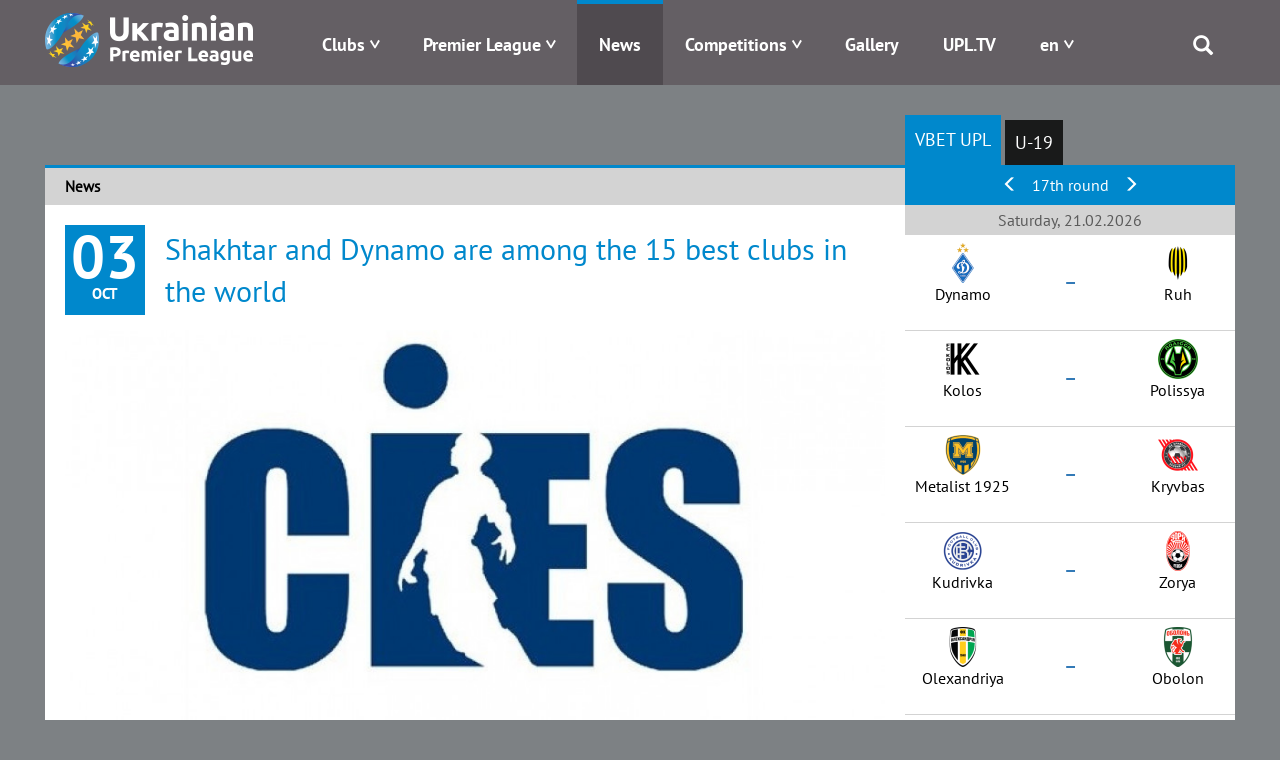

--- FILE ---
content_type: text/html; charset=UTF-8
request_url: https://upl.ua/en/news/view/6462
body_size: 9406
content:

<!DOCTYPE html>
<html lang="en">
<head>
    <meta charset="UTF-8">
    <meta name="viewport" content="width=device-width, initial-scale=1">
        <meta property="description" content="By the number and quality of passes">
            <meta property="og:title" content="Shakhtar and Dynamo are among the 15 best clubs in the world">
            <meta property="og:image" content="https://upl.ua/uploads/2210/AUnnUxbv8vU4DaG72sQMKIjPLdQE3kgQ.jpg">
            <meta property="og:description" content="By the number and quality of passes">
        <link rel="alternate" type="application/rss+xml" title="RSS" href="https://upl.ua/ua/rss">
    <link href="/images/favicon.png" rel="icon" type="image/png">
    <meta name="csrf-param" content="_csrf">
<meta name="csrf-token" content="3ONjGHiNB-oU5ykWMTFXDmjRgjrcDAQEJ0ThS3iXHsuQhjB0Mf4_0mKdfldfUy45OLXqU-U1cF1MKqscPsZkgA==">
    <title>Shakhtar and Dynamo are among the 15 best clubs in the world</title>
    <link href="/assets/eafc822/css/bootstrap.css" rel="stylesheet">
<link href="/assets/bd58ec84/nprogress.css" rel="stylesheet">
<link href="/css/site47.css" rel="stylesheet">    <!-- Google tag (gtag.js) -->
    <script async src="https://www.googletagmanager.com/gtag/js?id=G-8VFJHTP7X4"></script>
    <script>
        window.dataLayer = window.dataLayer || [];
        function gtag(){dataLayer.push(arguments);}
        gtag('js', new Date());

        gtag('config', 'G-8VFJHTP7X4');
    </script>
</head>
<body>

 <div class="main_blink" rel="nofollow" target="_blank"></div>

    <div class="header">
        
<div class="container">
    <div class="logo pull-left">
        <a href="/"><img src="/images/logo-horizontal-en.png" alt="Premier League" /></a>
    </div>
    <div class="menu pull-right">
        <div class="main-menu">
            <div class="open-menu"><span class="glyphicon glyphicon-menu"></span></div>
            <ul>
                <li class="item-menu clubs-menu has-sub">

                    <a>Clubs</a>
                    <ul class="sub-menu clubs-menu">
                                                    <li class="item-team"><a href="/en/clubs/view/1811"><div class="logo-img"><img class="logo-team" src="/glide/uploads/2107/8vALRF-nW80WW9IpEQ-orW6uTxShQVzM.png?w=40&amp;h=40&amp;fit=contain&amp;s=d872c98d4287289ea7e78ed777031501" alt="Veres"></div><div class="name-team">Veres</div></a> </li>
                                                    <li class="item-team"><a href="/en/clubs/view/7"><div class="logo-img"><img class="logo-team" src="/glide/uploads/2507/M2UkQxtEVWCT7XYedPmC7Gay7EJo7dG5.png?w=40&amp;h=40&amp;fit=contain&amp;s=ca2864a973760b2f6d176529c362f616" alt="Dynamo"></div><div class="name-team">Dynamo</div></a> </li>
                                                    <li class="item-team"><a href="/en/clubs/view/1821"><div class="logo-img"><img class="logo-team" src="/glide/uploads/2507/eKUMtne7woyuc_U_fYw1qVltNLApToLJ.png?w=40&amp;h=40&amp;fit=contain&amp;s=4782e523bf3b45b8da40ef093adc9823" alt="Epicentr"></div><div class="name-team">Epicentr</div></a> </li>
                                                    <li class="item-team"><a href="/en/clubs/view/11"><div class="logo-img"><img class="logo-team" src="/glide/uploads/2302/33o6ntOLp_iVUKYHr2DigOuTjeXp34iH.png?w=40&amp;h=40&amp;fit=contain&amp;s=9b3e84a7fa8d96959c0a8928005724c0" alt="Zorya"></div><div class="name-team">Zorya</div></a> </li>
                                                    <li class="item-team"><a href="/en/clubs/view/1864"><div class="logo-img"><img class="logo-team" src="/glide/uploads/2306/mpbOyupJlai6xwtN3kYTCNLwWs9-D1aV.png?w=40&amp;h=40&amp;fit=contain&amp;s=b74d9c8e08e08030c6139ccd4a270f24" alt="Karpaty"></div><div class="name-team">Karpaty</div></a> </li>
                                                    <li class="item-team"><a href="/en/clubs/view/1806"><div class="logo-img"><img class="logo-team" src="/glide/uploads/2008/SLc6LVbnLbZpYNdoXsLpaN0HzTFJ615L.png?w=40&amp;h=40&amp;fit=contain&amp;s=18775a71e968a13debe1c3c561473d90" alt="Kolos"></div><div class="name-team">Kolos</div></a> </li>
                                                    <li class="item-team"><a href="/en/clubs/view/1478"><div class="logo-img"><img class="logo-team" src="/glide/uploads/2207/6mgkU1zsv7XhBZVByQiuThlgR_N9robF.png?w=40&amp;h=40&amp;fit=contain&amp;s=9a113e0bf96d5f97237d2f8705cc5b7c" alt="Kryvbas"></div><div class="name-team">Kryvbas</div></a> </li>
                                                    <li class="item-team"><a href="/en/clubs/view/1854"><div class="logo-img"><img class="logo-team" src="/glide/uploads/2408/5-MgyAUluq3Td6cz8tto9XKAJd1VoauR.png?w=40&amp;h=40&amp;fit=contain&amp;s=e46698e2b7a08710f40a1d8a88adcf64" alt="Kudrivka"></div><div class="name-team">Kudrivka</div></a> </li>
                                                    <li class="item-team"><a href="/en/clubs/view/1813"><div class="logo-img"><img class="logo-team" src="/glide/uploads/2306/nRhjQV77UW6NOGfGDv97PKgjn-Y-idb_.png?w=40&amp;h=40&amp;fit=contain&amp;s=9fad9cfc1c45881659fd7a385adc1789" alt="LNZ"></div><div class="name-team">LNZ</div></a> </li>
                                                    <li class="item-team"><a href="/en/clubs/view/1810"><div class="logo-img"><img class="logo-team" src="/glide/uploads/2107/xu9RvRERbg7jg7wPNXLeIH4AenJcFUhC.png?w=40&amp;h=40&amp;fit=contain&amp;s=d67fdeb96f3875797dc69c5de23f87ed" alt="Metalist 1925"></div><div class="name-team">Metalist 1925</div></a> </li>
                                                    <li class="item-team"><a href="/en/clubs/view/1565"><div class="logo-img"><img class="logo-team" src="/glide/uploads/2307/jp9YtQumoBmnBr-CyS9qG84Z2T0uJDBM.png?w=40&amp;h=40&amp;fit=contain&amp;s=d2f73805c8d91ce42b091d5d7f796657" alt="Obolon"></div><div class="name-team">Obolon</div></a> </li>
                                                    <li class="item-team"><a href="/en/clubs/view/19"><div class="logo-img"><img class="logo-team" src="/glide/uploads/1611/-O3qIDnmY2y78cevXXjO1DazjQACCduO.png?w=40&amp;h=40&amp;fit=contain&amp;s=f9a5041e22f2d5a1fca07de01d7b2660" alt="Olexandriya"></div><div class="name-team">Olexandriya</div></a> </li>
                                                    <li class="item-team"><a href="/en/clubs/view/1814"><div class="logo-img"><img class="logo-team" src="/glide/uploads/2407/JHwLLcfZdR8tIV1IreDQR9ZFbHgkkLqk.png?w=40&amp;h=40&amp;fit=contain&amp;s=e0157ffe5219748faa36c819725f22dd" alt="Polissya"></div><div class="name-team">Polissya</div></a> </li>
                                                    <li class="item-team"><a href="/en/clubs/view/1815"><div class="logo-img"><img class="logo-team" src="/glide/uploads/2507/YReqdR-TJWgK5PVezaD3olx4oH1SWpAv.png?w=40&amp;h=40&amp;fit=contain&amp;s=0d74efa684e5c1aea3858c7a4ab6f1f9" alt="Poltava"></div><div class="name-team">Poltava</div></a> </li>
                                                    <li class="item-team"><a href="/en/clubs/view/1809"><div class="logo-img"><img class="logo-team" src="/glide/uploads/2008/UEc3sWv1sOCbq5wfcQq7q3vyTTe9nDO4.png?w=40&amp;h=40&amp;fit=contain&amp;s=3182aabd8900a9912717fa052daa6206" alt="Ruh"></div><div class="name-team">Ruh</div></a> </li>
                                                    <li class="item-team"><a href="/en/clubs/view/28"><div class="logo-img"><img class="logo-team" src="/glide/uploads/1611/fMDO1b8zb6sMeeGDfV1bAKdJ2aQOgU1C.png?w=40&amp;h=40&amp;fit=contain&amp;s=aaa0644084e6fde89f37e3e7009994f1" alt="Shakhtar"></div><div class="name-team">Shakhtar</div></a> </li>
                                            </ul>
                </li>
                <li class="item-menu has-sub">
                    <a href="#" style="white-space: nowrap;">Premier League</a>
                    <ul class="sub-menu sub-around">
                        <li><a href="/en/pages/about">About</a></li>
                        <li><a href="/en/pages/logo">Logo</a></li>
<!--                        <li>--><!--</li>-->
<!--                        <li>--><!--</li>-->
                        <!--<li></li>-->
                        <!--<li></li>-->
                        <li><a href="/en/pages/docs">Documents</a></li>
                                                <!--<li></li>-->
                        <li><a href="/en/pages/contacts">Contacts</a></li>
                    </ul>
                </li>
<!--                -->                <li class="item-menu  active">
                   <a href="/en/news/index">News</a>                </li>
<!--                -->                <li class="item-menu has-sub">
                    <a href="#">Competitions</a>
                    <ul class="sub-menu">
                                                    <li><a href="/en/tournaments/championship/428">VBET Ukrainian Premier League</a></li>
                                                                            <li><a href="/en/tournaments/championship/429">U-19 National League</a></li>
                                                                        <!--                        <li>--><!--</li>-->
                        <!--<li></li>
                        <li></li>-->
                        <li><a href="/en/tournaments/games">Fixtures</a></li>
                        <li><a href="/en/people/suspensions">Suspensions</a></li>
<!--                        <li>--><!--</li>-->
                    </ul>
                </li>
<!--                <li class="item-menu-->
<!--                --><!--                ">-->
<!--                    --><!--                    --><!--                </li>-->
<!--                <li class="item-menu--><!--">-->
<!--                    --><!--                </li>-->
                <li class="item-menu">
                    <a href="/en/photo-galleries">Gallery</a>                </li>
                <li class="item-menu">
                    <a href="/en/upltv">UPL.TV</a>                </li>
                <li class="item-menu has-sub">
                    
<!--<div class="btn-group --><!--">-->
<!--    <a class="dropdown-toggle" data-toggle="dropdown" href="#">-->
    <a href="#">
        <span class="uppercase">en</span>
<!--        <span class="caret"></span>-->
    </a>
<!--    <ul class="dropdown-menu">-->
    <ul class="sub-menu sub-around">
<!--        <li class="item-lang">-->
        <li>
            <a href="/en/news/view/6462?id=6462">English</a>        </li>
<!--        <li class="item-lang">-->
        <li>
            <a href="/ua/news/view/6462?id=6462">Українська</a>                        </li>
    </ul>
<!--</div>-->                </li>
                <li class="search">
                    <span class="glyphicon glyphicon-search"></span>
                    <div class="search-block">
                        <form id="search-form" action="/search" method="get" role="form">
                            <div class="input-group">
                                <div class="form-group field-searchform-query required has-success">
                                    <input type="text" id="searchform-query" class="form-control" name="query" placeholder="Пошук...">
                                </div>
                                <span class="input-group-btn"> <button type="submit" class="btn btn-default"><span class="glyphicon glyphicon-search"></span></button> </span>
                            </div>
                        </form>
                    </div>
                </li>
            </ul>
        </div>
    </div>
</div>
    </div>

    <div class="page">
                
        <div class="news news-view">            
<div class="container has-sidebar">
    <div class="main-content">
        
<div class="head-content">
    <div class="left-part title">
        News    </div>
</div>
<div class="body-content">
    <div class="title-news">
        <div class="date-block"><span class="day">03</span>OCT</div>
        <div class="name-news">Shakhtar and Dynamo are among the 15 best clubs in the world</div>
    </div>
    <div class="top-image-news">
        <div class="image">
            <img src="/glide/uploads/2210/AUnnUxbv8vU4DaG72sQMKIjPLdQE3kgQ.jpg?w=900&amp;h=540&amp;fit=contain&amp;s=e3f6313d452bfa3854f91d0e03d48db9" alt="">        </div>
        <div class="social-block">
            <div class="share-tag">
                <!--<div class="share">0</div>-->
                <div class="tags">
                    <a href="/en/news/index?tag=273">CIES Football Observatory​</a><a href="/en/news/index?tag=601">VBET Ліга</a>                </div>
            </div>
            <div class="social-share">
<!--                <iframe src="https://www.facebook.com/plugins/like.php?href=--><!--&width=205&layout=button_count&action=like&size=small&show_faces=true&share=true&height=46&appId=611685325672492" width="205" height="46" style="border:none;overflow:hidden" scrolling="no" frameborder="0" allowTransparency="true"></iframe>-->
<!--                <a href="#" class="social-ico fb"></a>-->
<!--                <a href="#" class="social-ico vk"></a>-->
<!--                <a href="#" class="social-ico tw"></a>-->

                <a href="#" class="social-ico fb" target="_blank" onclick="this.href='http://www.facebook.com/share.php?u='+window.location.href+window.location.hash"> </a>
<!--                <a href="#" class="social-ico vk" target="_blank"  onclick="this.href='https://vk.com/share.php?url='+window.location.href+window.location.hash+'&title=Shakhtar and Dynamo are among the 15 best clubs in the world'"> </a>-->
                <a href="#" class="social-ico tw" target="_blank" onclick="this.href='http://twitter.com/timeline/home?status='+'Shakhtar and Dynamo are among the 15 best clubs in the world'+'%20'+window.location.href+window.location.hash"> </a>

            </div>
        </div>
    </div>
    <div class="text-news">
        
        <p><em>By the number and quality of passes</em></p>
<p>This is according to a new analysis by the International Center for Sports Studies (CIES).</p>
<p>Swiss experts analyzed the world's leading Leagues in the context of how teams pass, in what quantity and with what quality.</p>
<p>Two Ukrainian clubs - "Shakhtar" and "Dynamo" - entered the list of 15 leading clubs in the world.</p>
<p><a href="https://www.football-observatory.com/IMG/sites/b5wp/2022/wp391/en/">https://www.football-observatory.com/IMG/sites/b5wp/2022/wp391/en/</a></p>
<p>&nbsp;</p>
                                </div>
</div>





<div class="footer-content">
    <div class="last-news-inview">
        <div class="title">Recent news</div>
        <div class="list-last-news">
                            <div class="item item-news" data-href="/en/news/view/9587">
                    <div class="news-image"><img src="/glide/uploads/2502/KntviKYJgglMBiWx85nZtc2YDQ-hbkwA.jpg?w=300&amp;h=180&amp;fit=contain&amp;s=4198600e3ffb0afdcdfffd943b343653" alt=""></div>
                    <div class="date"><span class="day">11</span>/08</div>
                    <div class="tag-line">
                        <span class="glyphicon glyphicon-tag"></span>
                        <span class="title-tag"></span>
                        <span class="count-tag pull-right">0</span>
                    </div>
                    <div class="news-title"><a href="/en/news/view/9587" data-pjax="0">Where to watch UPL.TV: full list of broadcasters</a></div>
                    <div class="preview-text"><p><em>Ukrainian Premier League introduces UPL.TV&nbsp;international broadcasters</em></p></div>
                </div>
                            <div class="item item-news" data-href="/en/news/view/10866">
                    <div class="news-image"><img src="/glide/uploads/2512/zSngmrIpo2y6kPC1osoS75nxIQ1HxZFo.jpeg?w=300&amp;h=180&amp;fit=contain&amp;s=497b9e0c9ef26be44dde4718288f6cbc" alt=""></div>
                    <div class="date"><span class="day">28</span>/05</div>
                    <div class="tag-line">
                        <span class="glyphicon glyphicon-tag"></span>
                        <span class="title-tag"></span>
                        <span class="count-tag pull-right">0</span>
                    </div>
                    <div class="news-title"><a href="/en/news/view/10866" data-pjax="0">Fifth in history, fourth for Dynamo: Kyiv club completes UPL season unbeaten</a></div>
                    <div class="preview-text"><p><em>In the 2024/25 Ukrainian Premier League season Dynamo Kyiv went through all 30 matches without a single defeat</em></p></div>
                </div>
                            <div class="item item-news" data-href="/en/news/view/10865">
                    <div class="news-image"><img src="/glide/uploads/2512/l5-_3Ec5bbnMddE39c7XPQXDhkD291HA.jpg?w=300&amp;h=180&amp;fit=contain&amp;s=56918b311da12c6c755b3795e051b89a" alt=""></div>
                    <div class="date"><span class="day">27</span>/05</div>
                    <div class="tag-line">
                        <span class="glyphicon glyphicon-tag"></span>
                        <span class="title-tag"></span>
                        <span class="count-tag pull-right">0</span>
                    </div>
                    <div class="news-title"><a href="/en/news/view/10865" data-pjax="0">UPL President, Sporting Director and UAF Vice President award Karpaty U-19 with Bronze medals</a></div>
                    <div class="preview-text"><p><em>The youth team of the Lviv club earned bronze medals in their debut season in the U-19 Championship</em></p></div>
                </div>
                    </div>

    </div>
</div>    </div>
    <div class="right-sidebar">
        <div class="sidebar-block sidebar-block-schedule tablet-part">

    <ul id="sidebar-schedule-tabs" class="nav nav-pills"><li class="active"><a href="#sidebar-schedule-tabs-tab0" data-id="428" data-toggle="tab">VBET UPL</a></li>
<li><a href="#sidebar-schedule-tabs-tab1" data-id="429" data-toggle="tab">U-19</a></li></ul>
<div class="tab-content"><div id="sidebar-schedule-tabs-tab0" class="tab-pane active"></div>
<div id="sidebar-schedule-tabs-tab1" class="tab-pane"></div></div>    <div id="sidebar-schedule" data-pjax-container="" data-pjax-push-state data-pjax-timeout="5000">
    
        <div class="content-part">
                        <div id="sidebar-section-slider" class="header-table align-center">
                                    <a href="#left" data-section="2601" data-id="428"><span class="glyphicon glyphicon-menu-left"></span></a>                                17th round                                    <a href="#right" data-section="2603" data-id="428"><span class="glyphicon glyphicon-menu-right"></span></a>                            </div>
            

            <div class="section">
                                    <div class="section-title align-center">Saturday, 21.02.2026</div>                    <div class="section-item">
                        <div class="left-block">
                            <!--                        <span class="team-name align-right">--><!--</span>-->
                            <!--                        <span class="team-logo align-right">--><!--</span>-->
                            <div class="team-logo align-center"><img src="/glide/uploads/2507/M2UkQxtEVWCT7XYedPmC7Gay7EJo7dG5.png?w=40&amp;h=40&amp;fit=contain&amp;s=ca2864a973760b2f6d176529c362f616" alt="Dynamo"></div>
                            <div class="team-name align-center">Dynamo</div>
                        </div>
                        <div class="resualt align-center">
                            <div class="timeresult">
                                <div class="chrono"></div>
                                <div><a id="m14909" href="/en/report/view/14909" data-pjax="0"><span>&ndash;</span></a></div>
                            </div>

                        </div>
                        <div class="right-block">
                            <div class="team-logo align-center"><img src="/glide/uploads/2008/EiWees-TX5OtIK5GztZxcyiARQig3g0R.png?w=40&amp;h=40&amp;fit=contain&amp;s=a3d658d8902678ca26033c312bdf482c" alt="Ruh"></div>
                            <div class="team-name align-center">Ruh</div>
                        </div>
                                                <div style="width: 100%; text-align: center">
                            <div class="tv-channel">
                                                            </div>
                        </div>
<!--                        --><!--                        <a href="https://www.favoritua.com/ia/refer.php?type_r=ia&b_tag=a_2184b_1902c_uplAffiliateId=141&link=https://www.favoritua.com/ru/sports/category/soccer/917/" target="_blank" rel="nofollow">-->
<!--                        <div class="betting">-->
<!--                            <div class="left">-->
<!--                                <div class="img">--><!--</div>-->
<!--                                <div class="coefblock">-->
<!--                                    <div class="larrow"></div>-->
<!--                                    <div class="coef">--><!--</div>-->
<!--                                    <div class="rarrow"></div>-->
<!--                                </div>-->
<!--                            </div>-->
<!--                            <div class="mid">-->
<!--                                <div class="img">--><!--</div>-->
<!--                                <div class="coefblock">-->
<!--                                    <div class="larrow"></div>-->
<!--                                    <div class="coef">--><!--</div>-->
<!--                                    <div class="rarrow"></div>-->
<!--                                </div>-->
<!--                            </div>-->
<!--                            <div class="right">-->
<!--                                <div class="img">--><!--</div>-->
<!--                                <div class="coefblock">-->
<!--                                    <div class="larrow"></div>-->
<!--                                    <div class="coef">--><!--</div>-->
<!--                                    <div class="rarrow"></div>-->
<!--                                </div>-->
<!--                            </div>-->
<!--                        </div>-->
<!--                        </a>-->
<!--                        -->                    </div>
                                                                           <div class="section-item">
                        <div class="left-block">
                            <!--                        <span class="team-name align-right">--><!--</span>-->
                            <!--                        <span class="team-logo align-right">--><!--</span>-->
                            <div class="team-logo align-center"><img src="/glide/uploads/2008/PYYClJ2ba6Rwe4YAQ3d767GNeZBj1fHu.png?w=40&amp;h=40&amp;fit=contain&amp;s=31815bd69c3cf4246a409f857a0805d1" alt="Kolos"></div>
                            <div class="team-name align-center">Kolos</div>
                        </div>
                        <div class="resualt align-center">
                            <div class="timeresult">
                                <div class="chrono"></div>
                                <div><a id="m14910" href="/en/report/view/14910" data-pjax="0"><span>&ndash;</span></a></div>
                            </div>

                        </div>
                        <div class="right-block">
                            <div class="team-logo align-center"><img src="/glide/uploads/2407/JHwLLcfZdR8tIV1IreDQR9ZFbHgkkLqk.png?w=40&amp;h=40&amp;fit=contain&amp;s=e0157ffe5219748faa36c819725f22dd" alt="Polissya"></div>
                            <div class="team-name align-center">Polissya</div>
                        </div>
                                                <div style="width: 100%; text-align: center">
                            <div class="tv-channel">
                                                            </div>
                        </div>
<!--                        --><!--                        <a href="https://www.favoritua.com/ia/refer.php?type_r=ia&b_tag=a_2184b_1902c_uplAffiliateId=141&link=https://www.favoritua.com/ru/sports/category/soccer/917/" target="_blank" rel="nofollow">-->
<!--                        <div class="betting">-->
<!--                            <div class="left">-->
<!--                                <div class="img">--><!--</div>-->
<!--                                <div class="coefblock">-->
<!--                                    <div class="larrow"></div>-->
<!--                                    <div class="coef">--><!--</div>-->
<!--                                    <div class="rarrow"></div>-->
<!--                                </div>-->
<!--                            </div>-->
<!--                            <div class="mid">-->
<!--                                <div class="img">--><!--</div>-->
<!--                                <div class="coefblock">-->
<!--                                    <div class="larrow"></div>-->
<!--                                    <div class="coef">--><!--</div>-->
<!--                                    <div class="rarrow"></div>-->
<!--                                </div>-->
<!--                            </div>-->
<!--                            <div class="right">-->
<!--                                <div class="img">--><!--</div>-->
<!--                                <div class="coefblock">-->
<!--                                    <div class="larrow"></div>-->
<!--                                    <div class="coef">--><!--</div>-->
<!--                                    <div class="rarrow"></div>-->
<!--                                </div>-->
<!--                            </div>-->
<!--                        </div>-->
<!--                        </a>-->
<!--                        -->                    </div>
                                                                           <div class="section-item">
                        <div class="left-block">
                            <!--                        <span class="team-name align-right">--><!--</span>-->
                            <!--                        <span class="team-logo align-right">--><!--</span>-->
                            <div class="team-logo align-center"><img src="/glide/uploads/2107/es9g7JeddAffBvxCCZoBDubY-aZrhLTn.png?w=40&amp;h=40&amp;fit=contain&amp;s=3104d0656625206427e45c2c4fac55d3" alt="Metalist 1925"></div>
                            <div class="team-name align-center">Metalist 1925</div>
                        </div>
                        <div class="resualt align-center">
                            <div class="timeresult">
                                <div class="chrono"></div>
                                <div><a id="m14911" href="/en/report/view/14911" data-pjax="0"><span>&ndash;</span></a></div>
                            </div>

                        </div>
                        <div class="right-block">
                            <div class="team-logo align-center"><img src="/glide/uploads/2207/6mgkU1zsv7XhBZVByQiuThlgR_N9robF.png?w=40&amp;h=40&amp;fit=contain&amp;s=9a113e0bf96d5f97237d2f8705cc5b7c" alt="Kryvbas"></div>
                            <div class="team-name align-center">Kryvbas</div>
                        </div>
                                                <div style="width: 100%; text-align: center">
                            <div class="tv-channel">
                                                            </div>
                        </div>
<!--                        --><!--                        <a href="https://www.favoritua.com/ia/refer.php?type_r=ia&b_tag=a_2184b_1902c_uplAffiliateId=141&link=https://www.favoritua.com/ru/sports/category/soccer/917/" target="_blank" rel="nofollow">-->
<!--                        <div class="betting">-->
<!--                            <div class="left">-->
<!--                                <div class="img">--><!--</div>-->
<!--                                <div class="coefblock">-->
<!--                                    <div class="larrow"></div>-->
<!--                                    <div class="coef">--><!--</div>-->
<!--                                    <div class="rarrow"></div>-->
<!--                                </div>-->
<!--                            </div>-->
<!--                            <div class="mid">-->
<!--                                <div class="img">--><!--</div>-->
<!--                                <div class="coefblock">-->
<!--                                    <div class="larrow"></div>-->
<!--                                    <div class="coef">--><!--</div>-->
<!--                                    <div class="rarrow"></div>-->
<!--                                </div>-->
<!--                            </div>-->
<!--                            <div class="right">-->
<!--                                <div class="img">--><!--</div>-->
<!--                                <div class="coefblock">-->
<!--                                    <div class="larrow"></div>-->
<!--                                    <div class="coef">--><!--</div>-->
<!--                                    <div class="rarrow"></div>-->
<!--                                </div>-->
<!--                            </div>-->
<!--                        </div>-->
<!--                        </a>-->
<!--                        -->                    </div>
                                                                           <div class="section-item">
                        <div class="left-block">
                            <!--                        <span class="team-name align-right">--><!--</span>-->
                            <!--                        <span class="team-logo align-right">--><!--</span>-->
                            <div class="team-logo align-center"><img src="/glide/uploads/2408/HO2IGCV6RDfofsmVnoUxVl6pJUQtw_Sa.png?w=40&amp;h=40&amp;fit=contain&amp;s=a01bc87f19c3875343bc591420774364" alt="Kudrivka"></div>
                            <div class="team-name align-center">Kudrivka</div>
                        </div>
                        <div class="resualt align-center">
                            <div class="timeresult">
                                <div class="chrono"></div>
                                <div><a id="m14912" href="/en/report/view/14912" data-pjax="0"><span>&ndash;</span></a></div>
                            </div>

                        </div>
                        <div class="right-block">
                            <div class="team-logo align-center"><img src="/glide/uploads/2302/33o6ntOLp_iVUKYHr2DigOuTjeXp34iH.png?w=40&amp;h=40&amp;fit=contain&amp;s=9b3e84a7fa8d96959c0a8928005724c0" alt="Zorya"></div>
                            <div class="team-name align-center">Zorya</div>
                        </div>
                                                <div style="width: 100%; text-align: center">
                            <div class="tv-channel">
                                                            </div>
                        </div>
<!--                        --><!--                        <a href="https://www.favoritua.com/ia/refer.php?type_r=ia&b_tag=a_2184b_1902c_uplAffiliateId=141&link=https://www.favoritua.com/ru/sports/category/soccer/917/" target="_blank" rel="nofollow">-->
<!--                        <div class="betting">-->
<!--                            <div class="left">-->
<!--                                <div class="img">--><!--</div>-->
<!--                                <div class="coefblock">-->
<!--                                    <div class="larrow"></div>-->
<!--                                    <div class="coef">--><!--</div>-->
<!--                                    <div class="rarrow"></div>-->
<!--                                </div>-->
<!--                            </div>-->
<!--                            <div class="mid">-->
<!--                                <div class="img">--><!--</div>-->
<!--                                <div class="coefblock">-->
<!--                                    <div class="larrow"></div>-->
<!--                                    <div class="coef">--><!--</div>-->
<!--                                    <div class="rarrow"></div>-->
<!--                                </div>-->
<!--                            </div>-->
<!--                            <div class="right">-->
<!--                                <div class="img">--><!--</div>-->
<!--                                <div class="coefblock">-->
<!--                                    <div class="larrow"></div>-->
<!--                                    <div class="coef">--><!--</div>-->
<!--                                    <div class="rarrow"></div>-->
<!--                                </div>-->
<!--                            </div>-->
<!--                        </div>-->
<!--                        </a>-->
<!--                        -->                    </div>
                                                                           <div class="section-item">
                        <div class="left-block">
                            <!--                        <span class="team-name align-right">--><!--</span>-->
                            <!--                        <span class="team-logo align-right">--><!--</span>-->
                            <div class="team-logo align-center"><img src="/glide/uploads/1611/-O3qIDnmY2y78cevXXjO1DazjQACCduO.png?w=40&amp;h=40&amp;fit=contain&amp;s=f9a5041e22f2d5a1fca07de01d7b2660" alt="Olexandriya"></div>
                            <div class="team-name align-center">Olexandriya</div>
                        </div>
                        <div class="resualt align-center">
                            <div class="timeresult">
                                <div class="chrono"></div>
                                <div><a id="m14913" href="/en/report/view/14913" data-pjax="0"><span>&ndash;</span></a></div>
                            </div>

                        </div>
                        <div class="right-block">
                            <div class="team-logo align-center"><img src="/glide/uploads/2307/jp9YtQumoBmnBr-CyS9qG84Z2T0uJDBM.png?w=40&amp;h=40&amp;fit=contain&amp;s=d2f73805c8d91ce42b091d5d7f796657" alt="Obolon"></div>
                            <div class="team-name align-center">Obolon</div>
                        </div>
                                                <div style="width: 100%; text-align: center">
                            <div class="tv-channel">
                                                            </div>
                        </div>
<!--                        --><!--                        <a href="https://www.favoritua.com/ia/refer.php?type_r=ia&b_tag=a_2184b_1902c_uplAffiliateId=141&link=https://www.favoritua.com/ru/sports/category/soccer/917/" target="_blank" rel="nofollow">-->
<!--                        <div class="betting">-->
<!--                            <div class="left">-->
<!--                                <div class="img">--><!--</div>-->
<!--                                <div class="coefblock">-->
<!--                                    <div class="larrow"></div>-->
<!--                                    <div class="coef">--><!--</div>-->
<!--                                    <div class="rarrow"></div>-->
<!--                                </div>-->
<!--                            </div>-->
<!--                            <div class="mid">-->
<!--                                <div class="img">--><!--</div>-->
<!--                                <div class="coefblock">-->
<!--                                    <div class="larrow"></div>-->
<!--                                    <div class="coef">--><!--</div>-->
<!--                                    <div class="rarrow"></div>-->
<!--                                </div>-->
<!--                            </div>-->
<!--                            <div class="right">-->
<!--                                <div class="img">--><!--</div>-->
<!--                                <div class="coefblock">-->
<!--                                    <div class="larrow"></div>-->
<!--                                    <div class="coef">--><!--</div>-->
<!--                                    <div class="rarrow"></div>-->
<!--                                </div>-->
<!--                            </div>-->
<!--                        </div>-->
<!--                        </a>-->
<!--                        -->                    </div>
                                                                           <div class="section-item">
                        <div class="left-block">
                            <!--                        <span class="team-name align-right">--><!--</span>-->
                            <!--                        <span class="team-logo align-right">--><!--</span>-->
                            <div class="team-logo align-center"><img src="/glide/uploads/2107/wS_GV4vHwv67iQkOyxYyJ38zs2OYsioL.png?w=40&amp;h=40&amp;fit=contain&amp;s=1654c698d27e1ed8f63da862650c5307" alt="Veres"></div>
                            <div class="team-name align-center">Veres</div>
                        </div>
                        <div class="resualt align-center">
                            <div class="timeresult">
                                <div class="chrono"></div>
                                <div><a id="m14914" href="/en/report/view/14914" data-pjax="0"><span>&ndash;</span></a></div>
                            </div>

                        </div>
                        <div class="right-block">
                            <div class="team-logo align-center"><img src="/glide/uploads/2507/YReqdR-TJWgK5PVezaD3olx4oH1SWpAv.png?w=40&amp;h=40&amp;fit=contain&amp;s=0d74efa684e5c1aea3858c7a4ab6f1f9" alt="Poltava"></div>
                            <div class="team-name align-center">Poltava</div>
                        </div>
                                                <div style="width: 100%; text-align: center">
                            <div class="tv-channel">
                                                            </div>
                        </div>
<!--                        --><!--                        <a href="https://www.favoritua.com/ia/refer.php?type_r=ia&b_tag=a_2184b_1902c_uplAffiliateId=141&link=https://www.favoritua.com/ru/sports/category/soccer/917/" target="_blank" rel="nofollow">-->
<!--                        <div class="betting">-->
<!--                            <div class="left">-->
<!--                                <div class="img">--><!--</div>-->
<!--                                <div class="coefblock">-->
<!--                                    <div class="larrow"></div>-->
<!--                                    <div class="coef">--><!--</div>-->
<!--                                    <div class="rarrow"></div>-->
<!--                                </div>-->
<!--                            </div>-->
<!--                            <div class="mid">-->
<!--                                <div class="img">--><!--</div>-->
<!--                                <div class="coefblock">-->
<!--                                    <div class="larrow"></div>-->
<!--                                    <div class="coef">--><!--</div>-->
<!--                                    <div class="rarrow"></div>-->
<!--                                </div>-->
<!--                            </div>-->
<!--                            <div class="right">-->
<!--                                <div class="img">--><!--</div>-->
<!--                                <div class="coefblock">-->
<!--                                    <div class="larrow"></div>-->
<!--                                    <div class="coef">--><!--</div>-->
<!--                                    <div class="rarrow"></div>-->
<!--                                </div>-->
<!--                            </div>-->
<!--                        </div>-->
<!--                        </a>-->
<!--                        -->                    </div>
                                                                           <div class="section-item">
                        <div class="left-block">
                            <!--                        <span class="team-name align-right">--><!--</span>-->
                            <!--                        <span class="team-logo align-right">--><!--</span>-->
                            <div class="team-logo align-center"><img src="/glide/uploads/1611/fMDO1b8zb6sMeeGDfV1bAKdJ2aQOgU1C.png?w=40&amp;h=40&amp;fit=contain&amp;s=aaa0644084e6fde89f37e3e7009994f1" alt="Shakhtar"></div>
                            <div class="team-name align-center">Shakhtar</div>
                        </div>
                        <div class="resualt align-center">
                            <div class="timeresult">
                                <div class="chrono"></div>
                                <div><a id="m14915" href="/en/report/view/14915" data-pjax="0"><span>&ndash;</span></a></div>
                            </div>

                        </div>
                        <div class="right-block">
                            <div class="team-logo align-center"><img src="/glide/uploads/2306/mpbOyupJlai6xwtN3kYTCNLwWs9-D1aV.png?w=40&amp;h=40&amp;fit=contain&amp;s=b74d9c8e08e08030c6139ccd4a270f24" alt="Karpaty"></div>
                            <div class="team-name align-center">Karpaty</div>
                        </div>
                                                <div style="width: 100%; text-align: center">
                            <div class="tv-channel">
                                                            </div>
                        </div>
<!--                        --><!--                        <a href="https://www.favoritua.com/ia/refer.php?type_r=ia&b_tag=a_2184b_1902c_uplAffiliateId=141&link=https://www.favoritua.com/ru/sports/category/soccer/917/" target="_blank" rel="nofollow">-->
<!--                        <div class="betting">-->
<!--                            <div class="left">-->
<!--                                <div class="img">--><!--</div>-->
<!--                                <div class="coefblock">-->
<!--                                    <div class="larrow"></div>-->
<!--                                    <div class="coef">--><!--</div>-->
<!--                                    <div class="rarrow"></div>-->
<!--                                </div>-->
<!--                            </div>-->
<!--                            <div class="mid">-->
<!--                                <div class="img">--><!--</div>-->
<!--                                <div class="coefblock">-->
<!--                                    <div class="larrow"></div>-->
<!--                                    <div class="coef">--><!--</div>-->
<!--                                    <div class="rarrow"></div>-->
<!--                                </div>-->
<!--                            </div>-->
<!--                            <div class="right">-->
<!--                                <div class="img">--><!--</div>-->
<!--                                <div class="coefblock">-->
<!--                                    <div class="larrow"></div>-->
<!--                                    <div class="coef">--><!--</div>-->
<!--                                    <div class="rarrow"></div>-->
<!--                                </div>-->
<!--                            </div>-->
<!--                        </div>-->
<!--                        </a>-->
<!--                        -->                    </div>
                                                                           <div class="section-item">
                        <div class="left-block">
                            <!--                        <span class="team-name align-right">--><!--</span>-->
                            <!--                        <span class="team-logo align-right">--><!--</span>-->
                            <div class="team-logo align-center"><img src="/glide/uploads/2507/eKUMtne7woyuc_U_fYw1qVltNLApToLJ.png?w=40&amp;h=40&amp;fit=contain&amp;s=4782e523bf3b45b8da40ef093adc9823" alt="Epicentr"></div>
                            <div class="team-name align-center">Epicentr</div>
                        </div>
                        <div class="resualt align-center">
                            <div class="timeresult">
                                <div class="chrono"></div>
                                <div><a id="m14916" href="/en/report/view/14916" data-pjax="0"><span>&ndash;</span></a></div>
                            </div>

                        </div>
                        <div class="right-block">
                            <div class="team-logo align-center"><img src="/glide/uploads/2306/nRhjQV77UW6NOGfGDv97PKgjn-Y-idb_.png?w=40&amp;h=40&amp;fit=contain&amp;s=9fad9cfc1c45881659fd7a385adc1789" alt="LNZ"></div>
                            <div class="team-name align-center">LNZ</div>
                        </div>
                                                <div style="width: 100%; text-align: center">
                            <div class="tv-channel">
                                                            </div>
                        </div>
<!--                        --><!--                        <a href="https://www.favoritua.com/ia/refer.php?type_r=ia&b_tag=a_2184b_1902c_uplAffiliateId=141&link=https://www.favoritua.com/ru/sports/category/soccer/917/" target="_blank" rel="nofollow">-->
<!--                        <div class="betting">-->
<!--                            <div class="left">-->
<!--                                <div class="img">--><!--</div>-->
<!--                                <div class="coefblock">-->
<!--                                    <div class="larrow"></div>-->
<!--                                    <div class="coef">--><!--</div>-->
<!--                                    <div class="rarrow"></div>-->
<!--                                </div>-->
<!--                            </div>-->
<!--                            <div class="mid">-->
<!--                                <div class="img">--><!--</div>-->
<!--                                <div class="coefblock">-->
<!--                                    <div class="larrow"></div>-->
<!--                                    <div class="coef">--><!--</div>-->
<!--                                    <div class="rarrow"></div>-->
<!--                                </div>-->
<!--                            </div>-->
<!--                            <div class="right">-->
<!--                                <div class="img">--><!--</div>-->
<!--                                <div class="coefblock">-->
<!--                                    <div class="larrow"></div>-->
<!--                                    <div class="coef">--><!--</div>-->
<!--                                    <div class="rarrow"></div>-->
<!--                                </div>-->
<!--                            </div>-->
<!--                        </div>-->
<!--                        </a>-->
<!--                        -->                    </div>
                                                   
                            </div>
        </div>
        <!--<div class="href-online align-center">
        Online
    </div>-->
</div>

</div>        
        



<div class="sidebar-block sidebar-block-tournaments tablet-part rating">
    <div id="sidebar-tourtable" data-pjax-container="" data-pjax-timeout="50000">    <ul id="sidebar-tournaments-tabs" class="nav nav-pills"><li class="active"><a href="#sidebar-tournaments-tabs-tab0" data-toggle="tab">VBET UPL</a></li>
<li><a href="#sidebar-tournaments-tabs-tab1" data-toggle="tab">U-19</a></li></ul>
<div class="tab-content"><div id="sidebar-tournaments-tabs-tab0" class="tab-pane active"><table class="rating-table"><thead><tr><th>#</th><th>Team</th><th>M</th><th>P</th></tr></thead><tbody><tr><td>1</td>
<td><div class='flex-team'><span class='logo'><img src="/glide/uploads/2306/nRhjQV77UW6NOGfGDv97PKgjn-Y-idb_.png?w=40&amp;h=40&amp;fit=contain&amp;s=9fad9cfc1c45881659fd7a385adc1789" alt="/uploads/2306/nRhjQV77UW6NOGfGDv97PKgjn-Y-idb_.png"></span>LNZ</div></td>
<td>16</td>
<td>35</td></tr>
<tr><td>2</td>
<td><div class='flex-team'><span class='logo'><img src="/glide/uploads/1611/fMDO1b8zb6sMeeGDfV1bAKdJ2aQOgU1C.png?w=40&amp;h=40&amp;fit=contain&amp;s=aaa0644084e6fde89f37e3e7009994f1" alt="/uploads/1611/fMDO1b8zb6sMeeGDfV1bAKdJ2aQOgU1C.png"></span>Shakhtar</div></td>
<td>16</td>
<td>35</td></tr>
<tr><td>3</td>
<td><div class='flex-team'><span class='logo'><img src="/glide/uploads/2407/JHwLLcfZdR8tIV1IreDQR9ZFbHgkkLqk.png?w=40&amp;h=40&amp;fit=contain&amp;s=e0157ffe5219748faa36c819725f22dd" alt="/uploads/2407/JHwLLcfZdR8tIV1IreDQR9ZFbHgkkLqk.png"></span>Polissya</div></td>
<td>16</td>
<td>30</td></tr>
<tr><td>4</td>
<td><div class='flex-team'><span class='logo'><img src="/glide/uploads/2507/M2UkQxtEVWCT7XYedPmC7Gay7EJo7dG5.png?w=40&amp;h=40&amp;fit=contain&amp;s=ca2864a973760b2f6d176529c362f616" alt="/uploads/2507/M2UkQxtEVWCT7XYedPmC7Gay7EJo7dG5.png"></span>Dynamo</div></td>
<td>16</td>
<td>26</td></tr>
<tr><td>5</td>
<td><div class='flex-team'><span class='logo'><img src="/glide/uploads/2207/6mgkU1zsv7XhBZVByQiuThlgR_N9robF.png?w=40&amp;h=40&amp;fit=contain&amp;s=9a113e0bf96d5f97237d2f8705cc5b7c" alt="/uploads/2207/6mgkU1zsv7XhBZVByQiuThlgR_N9robF.png"></span>Kryvbas</div></td>
<td>16</td>
<td>26</td></tr>
<tr><td>6</td>
<td><div class='flex-team'><span class='logo'><img src="/glide/uploads/2008/PYYClJ2ba6Rwe4YAQ3d767GNeZBj1fHu.png?w=40&amp;h=40&amp;fit=contain&amp;s=31815bd69c3cf4246a409f857a0805d1" alt="/uploads/2008/PYYClJ2ba6Rwe4YAQ3d767GNeZBj1fHu.png"></span>Kolos</div></td>
<td>16</td>
<td>25</td></tr>
<tr><td>7</td>
<td><div class='flex-team'><span class='logo'><img src="/glide/uploads/2107/es9g7JeddAffBvxCCZoBDubY-aZrhLTn.png?w=40&amp;h=40&amp;fit=contain&amp;s=3104d0656625206427e45c2c4fac55d3" alt="/uploads/2107/es9g7JeddAffBvxCCZoBDubY-aZrhLTn.png"></span>Metalist 1925</div></td>
<td>15</td>
<td>24</td></tr>
<tr><td>8</td>
<td><div class='flex-team'><span class='logo'><img src="/glide/uploads/2302/33o6ntOLp_iVUKYHr2DigOuTjeXp34iH.png?w=40&amp;h=40&amp;fit=contain&amp;s=9b3e84a7fa8d96959c0a8928005724c0" alt="/uploads/2302/33o6ntOLp_iVUKYHr2DigOuTjeXp34iH.png"></span>Zorya</div></td>
<td>16</td>
<td>23</td></tr>
<tr><td>9</td>
<td><div class='flex-team'><span class='logo'><img src="/glide/uploads/2306/mpbOyupJlai6xwtN3kYTCNLwWs9-D1aV.png?w=40&amp;h=40&amp;fit=contain&amp;s=b74d9c8e08e08030c6139ccd4a270f24" alt="/uploads/2306/mpbOyupJlai6xwtN3kYTCNLwWs9-D1aV.png"></span>Karpaty</div></td>
<td>16</td>
<td>19</td></tr>
<tr><td>10</td>
<td><div class='flex-team'><span class='logo'><img src="/glide/uploads/2008/EiWees-TX5OtIK5GztZxcyiARQig3g0R.png?w=40&amp;h=40&amp;fit=contain&amp;s=a3d658d8902678ca26033c312bdf482c" alt="/uploads/2008/EiWees-TX5OtIK5GztZxcyiARQig3g0R.png"></span>Ruh</div></td>
<td>16</td>
<td>19</td></tr>
<tr><td>11</td>
<td><div class='flex-team'><span class='logo'><img src="/glide/uploads/2107/wS_GV4vHwv67iQkOyxYyJ38zs2OYsioL.png?w=40&amp;h=40&amp;fit=contain&amp;s=1654c698d27e1ed8f63da862650c5307" alt="/uploads/2107/wS_GV4vHwv67iQkOyxYyJ38zs2OYsioL.png"></span>Veres</div></td>
<td>15</td>
<td>18</td></tr>
<tr><td>12</td>
<td><div class='flex-team'><span class='logo'><img src="/glide/uploads/2307/jp9YtQumoBmnBr-CyS9qG84Z2T0uJDBM.png?w=40&amp;h=40&amp;fit=contain&amp;s=d2f73805c8d91ce42b091d5d7f796657" alt="/uploads/2307/jp9YtQumoBmnBr-CyS9qG84Z2T0uJDBM.png"></span>Obolon</div></td>
<td>16</td>
<td>17</td></tr>
<tr><td>13</td>
<td><div class='flex-team'><span class='logo'><img src="/glide/uploads/2408/HO2IGCV6RDfofsmVnoUxVl6pJUQtw_Sa.png?w=40&amp;h=40&amp;fit=contain&amp;s=a01bc87f19c3875343bc591420774364" alt="/uploads/2408/HO2IGCV6RDfofsmVnoUxVl6pJUQtw_Sa.png"></span>Kudrivka</div></td>
<td>16</td>
<td>15</td></tr>
<tr><td>14</td>
<td><div class='flex-team'><span class='logo'><img src="/glide/uploads/2507/eKUMtne7woyuc_U_fYw1qVltNLApToLJ.png?w=40&amp;h=40&amp;fit=contain&amp;s=4782e523bf3b45b8da40ef093adc9823" alt="/uploads/2507/eKUMtne7woyuc_U_fYw1qVltNLApToLJ.png"></span>Epicentr</div></td>
<td>16</td>
<td>14</td></tr>
<tr><td>15</td>
<td><div class='flex-team'><span class='logo'><img src="/glide/uploads/1611/-O3qIDnmY2y78cevXXjO1DazjQACCduO.png?w=40&amp;h=40&amp;fit=contain&amp;s=f9a5041e22f2d5a1fca07de01d7b2660" alt="/uploads/1611/-O3qIDnmY2y78cevXXjO1DazjQACCduO.png"></span>Olexandriya</div></td>
<td>16</td>
<td>11</td></tr>
<tr><td>16</td>
<td><div class='flex-team'><span class='logo'><img src="/glide/uploads/2507/YReqdR-TJWgK5PVezaD3olx4oH1SWpAv.png?w=40&amp;h=40&amp;fit=contain&amp;s=0d74efa684e5c1aea3858c7a4ab6f1f9" alt="/uploads/2507/YReqdR-TJWgK5PVezaD3olx4oH1SWpAv.png"></span>Poltava</div></td>
<td>16</td>
<td>9</td></tr></tbody></table></div>
<div id="sidebar-tournaments-tabs-tab1" class="tab-pane"><table class="rating-table"><thead><tr><th>#</th><th>Team</th><th>M</th><th>P</th></tr></thead><tbody><tr><td>1</td>
<td><div class='flex-team'><span class='logo'><img src="/glide/uploads/1611/fMDO1b8zb6sMeeGDfV1bAKdJ2aQOgU1C.png?w=40&amp;h=40&amp;fit=contain&amp;s=aaa0644084e6fde89f37e3e7009994f1" alt="/uploads/1611/fMDO1b8zb6sMeeGDfV1bAKdJ2aQOgU1C.png"></span>Shakhtar</div></td>
<td>16</td>
<td>42</td></tr>
<tr><td>2</td>
<td><div class='flex-team'><span class='logo'><img src="/glide/uploads/2507/M2UkQxtEVWCT7XYedPmC7Gay7EJo7dG5.png?w=40&amp;h=40&amp;fit=contain&amp;s=ca2864a973760b2f6d176529c362f616" alt="/uploads/2507/M2UkQxtEVWCT7XYedPmC7Gay7EJo7dG5.png"></span>Dynamo</div></td>
<td>16</td>
<td>38</td></tr>
<tr><td>3</td>
<td><div class='flex-team'><span class='logo'><img src="/glide/uploads/2407/JHwLLcfZdR8tIV1IreDQR9ZFbHgkkLqk.png?w=40&amp;h=40&amp;fit=contain&amp;s=e0157ffe5219748faa36c819725f22dd" alt="/uploads/2407/JHwLLcfZdR8tIV1IreDQR9ZFbHgkkLqk.png"></span>Polissya</div></td>
<td>16</td>
<td>34</td></tr>
<tr><td>4</td>
<td><div class='flex-team'><span class='logo'><img src="/glide/uploads/2008/EiWees-TX5OtIK5GztZxcyiARQig3g0R.png?w=40&amp;h=40&amp;fit=contain&amp;s=a3d658d8902678ca26033c312bdf482c" alt="/uploads/2008/EiWees-TX5OtIK5GztZxcyiARQig3g0R.png"></span>Ruh</div></td>
<td>16</td>
<td>32</td></tr>
<tr><td>5</td>
<td><div class='flex-team'><span class='logo'><img src="/glide/uploads/2302/33o6ntOLp_iVUKYHr2DigOuTjeXp34iH.png?w=40&amp;h=40&amp;fit=contain&amp;s=9b3e84a7fa8d96959c0a8928005724c0" alt="/uploads/2302/33o6ntOLp_iVUKYHr2DigOuTjeXp34iH.png"></span>Zorya</div></td>
<td>16</td>
<td>29</td></tr>
<tr><td>6</td>
<td><div class='flex-team'><span class='logo'><img src="/glide/uploads/2107/es9g7JeddAffBvxCCZoBDubY-aZrhLTn.png?w=40&amp;h=40&amp;fit=contain&amp;s=3104d0656625206427e45c2c4fac55d3" alt="/uploads/2107/es9g7JeddAffBvxCCZoBDubY-aZrhLTn.png"></span>Metalist 1925</div></td>
<td>16</td>
<td>25</td></tr>
<tr><td>7</td>
<td><div class='flex-team'><span class='logo'><img src="/glide/uploads/2107/wS_GV4vHwv67iQkOyxYyJ38zs2OYsioL.png?w=40&amp;h=40&amp;fit=contain&amp;s=1654c698d27e1ed8f63da862650c5307" alt="/uploads/2107/wS_GV4vHwv67iQkOyxYyJ38zs2OYsioL.png"></span>Veres</div></td>
<td>16</td>
<td>23</td></tr>
<tr><td>8</td>
<td><div class='flex-team'><span class='logo'><img src="/glide/uploads/2306/mpbOyupJlai6xwtN3kYTCNLwWs9-D1aV.png?w=40&amp;h=40&amp;fit=contain&amp;s=b74d9c8e08e08030c6139ccd4a270f24" alt="/uploads/2306/mpbOyupJlai6xwtN3kYTCNLwWs9-D1aV.png"></span>Karpaty</div></td>
<td>16</td>
<td>23</td></tr>
<tr><td>9</td>
<td><div class='flex-team'><span class='logo'><img src="/glide/uploads/2306/nRhjQV77UW6NOGfGDv97PKgjn-Y-idb_.png?w=40&amp;h=40&amp;fit=contain&amp;s=9fad9cfc1c45881659fd7a385adc1789" alt="/uploads/2306/nRhjQV77UW6NOGfGDv97PKgjn-Y-idb_.png"></span>LNZ</div></td>
<td>16</td>
<td>22</td></tr>
<tr><td>10</td>
<td><div class='flex-team'><span class='logo'><img src="/glide/uploads/2307/jp9YtQumoBmnBr-CyS9qG84Z2T0uJDBM.png?w=40&amp;h=40&amp;fit=contain&amp;s=d2f73805c8d91ce42b091d5d7f796657" alt="/uploads/2307/jp9YtQumoBmnBr-CyS9qG84Z2T0uJDBM.png"></span>Obolon</div></td>
<td>16</td>
<td>22</td></tr>
<tr><td>11</td>
<td><div class='flex-team'><span class='logo'><img src="/glide/uploads/2008/PYYClJ2ba6Rwe4YAQ3d767GNeZBj1fHu.png?w=40&amp;h=40&amp;fit=contain&amp;s=31815bd69c3cf4246a409f857a0805d1" alt="/uploads/2008/PYYClJ2ba6Rwe4YAQ3d767GNeZBj1fHu.png"></span>Kolos</div></td>
<td>16</td>
<td>21</td></tr>
<tr><td>12</td>
<td><div class='flex-team'><span class='logo'><img src="/glide/uploads/2207/6mgkU1zsv7XhBZVByQiuThlgR_N9robF.png?w=40&amp;h=40&amp;fit=contain&amp;s=9a113e0bf96d5f97237d2f8705cc5b7c" alt="/uploads/2207/6mgkU1zsv7XhBZVByQiuThlgR_N9robF.png"></span>Kryvbas</div></td>
<td>16</td>
<td>21</td></tr>
<tr><td>13</td>
<td><div class='flex-team'><span class='logo'><img src="/glide/uploads/2507/eKUMtne7woyuc_U_fYw1qVltNLApToLJ.png?w=40&amp;h=40&amp;fit=contain&amp;s=4782e523bf3b45b8da40ef093adc9823" alt="/uploads/2507/eKUMtne7woyuc_U_fYw1qVltNLApToLJ.png"></span>Epicentr</div></td>
<td>16</td>
<td>10</td></tr>
<tr><td>14</td>
<td><div class='flex-team'><span class='logo'><img src="/glide/uploads/1611/-O3qIDnmY2y78cevXXjO1DazjQACCduO.png?w=40&amp;h=40&amp;fit=contain&amp;s=f9a5041e22f2d5a1fca07de01d7b2660" alt="/uploads/1611/-O3qIDnmY2y78cevXXjO1DazjQACCduO.png"></span>Olexandriya</div></td>
<td>16</td>
<td>10</td></tr>
<tr><td>15</td>
<td><div class='flex-team'><span class='logo'><img src="/glide/uploads/2408/HO2IGCV6RDfofsmVnoUxVl6pJUQtw_Sa.png?w=40&amp;h=40&amp;fit=contain&amp;s=a01bc87f19c3875343bc591420774364" alt="/uploads/2408/HO2IGCV6RDfofsmVnoUxVl6pJUQtw_Sa.png"></span>Kudrivka</div></td>
<td>16</td>
<td>4</td></tr>
<tr><td>16</td>
<td><div class='flex-team'><span class='logo'><img src="/glide/uploads/2507/YReqdR-TJWgK5PVezaD3olx4oH1SWpAv.png?w=40&amp;h=40&amp;fit=contain&amp;s=0d74efa684e5c1aea3858c7a4ab6f1f9" alt="/uploads/2507/YReqdR-TJWgK5PVezaD3olx4oH1SWpAv.png"></span>Poltava</div></td>
<td>16</td>
<td>4</td></tr></tbody></table></div></div>    </div></div>



    </div>
</div>

        </div>
        <div class="contact-part">
            <div class="container">
                <div class="flex-contact">
<!--                    <div class="contact-info">-->
<!--                    </div>-->
<!--                    <div class="recent-news">-->
                    <div class="contact-info">
                        Online Media Identifier: R40-05906<br>Media entity: LLC &laquo;PREMIER LEAGUE.&raquo;<br>Kyiv, 01601, 23-B Velyka Vasylkivska Street<br>+38 044 521 06 99

<!--                        <div id="subscribe-button" class="button-recent">--><!--</div>-->
                    </div>
                    <ul class="social">
                        <li>
                            <a href="https://www.facebook.com/upl.ua.official" target="_blank"><span class="glyphicon fb"></span></a>
                        </li>
<!--                        <li>-->
<!--                            <a href="https://twitter.com/upl_official" target="_blank"><span class="glyphicon tw"></span></a>-->
<!--                        </li>-->
                        <li>
                            <a href="https://www.instagram.com/ukrpremierleague/" target="_blank"><span class="glyphicon instagram"></span></a>
                        </li>
                        <li>
                            <a href="https://www.youtube.com/@upltv2023" target="_blank"><span class="glyphicon youtube"></span></a>
                        </li>
                    </ul>
                </div>
            </div>
        </div>
    </div>

    
<footer class="footer">
    <div class="container align-center">
        Union of Professional Football Clubs of Ukraine &laquo;Premier League&raquo;<br>Ukraine, 01133, Kyiv, Laboratornyi lane, 7-A, info@upl.ua<br>All rights reserved © 2008-2026    </div>
</footer>



<!--<div id="subscribe-button" class="button-recent">Підписатися на новини</div>-->

<div id="modal-subscribe" class="modal">
    <div class="close-modal close-bg"></div>
    <div class="modal-content">
        <div class="modal-header">
            <h3>Subscribe</h3>
            <button type="button" class="close close-modal" data-dismiss="modal" aria-hidden="true">×</button>
        </div>
        <div class="modal-body">
            <form id="subscription-form" action="/site/subscribe">
                <input type="text" name="first_name" placeholder="Name">
                <input type="text" name="last_name" placeholder="Surname">
                <input type="text" name="email" placeholder="e-mail">
                <div class="captcha"></div>
                <div class="input-btns">
                    <button class="btn btn-primary" type="submit">Submit</button>
                    <button class="btn btn-default" data-dismiss="modal">Cancel</button>
                </div>
            </form>
        </div>
    </div>
</div>
<script src="/assets/aedd4592/jquery.js"></script>
<script src="/assets/2c7b134b/yii.js"></script>
<script src="/assets/eafc822/js/bootstrap.js"></script>
<script src="/assets/4100fb90/bootbox.js"></script>
<script src="/assets/5c92fe7f/jquery.pjax.js"></script>
<script src="/assets/bd58ec84/nprogress.js"></script>
<script src="/js/main.js"></script>
<script>jQuery(function ($) {
jQuery('#sidebar-schedule-tabs').tab();
jQuery(document).pjax("#sidebar-schedule a", {"push":true,"replace":false,"timeout":5000,"scrollTo":false,"container":"#sidebar-schedule"});
jQuery(document).off("submit", "#sidebar-schedule form[data-pjax]").on("submit", "#sidebar-schedule form[data-pjax]", function (event) {jQuery.pjax.submit(event, {"push":true,"replace":false,"timeout":5000,"scrollTo":false,"container":"#sidebar-schedule"});});
var tournamentId = '';
var sectionId = '';

function pjaxReload (t,s) {
    return $.pjax.reload({container:'#sidebar-schedule', data: {tournament: t, section: s}, type: 'POST', async: false}).done(function() {
      $( '#sidebar-section-slider' ).find('a').off("click").on("click", function(e){
                    e.preventDefault();
                    tournamentId = $( '#sidebar-schedule-tabs li.active' ).find('a').data("id");
                    sectionId = $(this).data("section");
                    pjaxReload(tournamentId, sectionId);
        });
    })
};

$( '#sidebar-schedule-tabs li' ).find('a').off("click").on("click", function(e){
            e.preventDefault();
            tournamentId = $(this).data("id");
            sectionId = '';
            pjaxReload(tournamentId, sectionId);
});


$( '#sidebar-section-slider' ).find('a').off("click").on("click", function(e){
            e.preventDefault();
            tournamentId = $( '#sidebar-schedule-tabs li.active' ).find('a').data("id");
            sectionId = $(this).data("section");
            pjaxReload(tournamentId, sectionId);
});
 

$(document).ready(function() {
   var csrfToken = $('meta[name="csrf-token"]').attr("content");
   setInterval(function() {
          $.ajax({
              method: "POST",
              url: "/ua/site/active-score",
              data: {_csrf : csrfToken},
              dataType: 'json',
              success: function(res) {
                $.each(res, function(i, v) {
                  $("#m" + i).html(v)
                })
              },              
            });
       }, 20000);
   });

jQuery('#sidebar-tournaments-tabs').tab();
jQuery(document).pjax("#sidebar-tourtable a", {"push":false,"replace":false,"timeout":50000,"scrollTo":false,"container":"#sidebar-tourtable"});
jQuery(document).off("submit", "#sidebar-tourtable form[data-pjax]").on("submit", "#sidebar-tourtable form[data-pjax]", function (event) {jQuery.pjax.submit(event, {"push":false,"replace":false,"timeout":50000,"scrollTo":false,"container":"#sidebar-tourtable"});});
$(function() {
    var modal = $('#modal-subscribe');

    $(document).on('submit', '#subscription-form', function(e){
        e.preventDefault();
        var form = $(this),
            action = form.attr('action');

        $.post(action, form.serialize()).done(function() {
            alert('Підписка оформлена.');
            form.trigger('reset');
            modal.modal('hide');
        }).fail(function(res) {
            if(res['status'] == 422) {
                var errors = [];
                for(var i in res.responseJSON)
                    errors.push(res.responseJSON[i].join('</br>'));

                alert(errors.join('</br>'));
            } else {
                alert('Виникла помилка. Спробуйте пізніше.');
            }
        });
    });

    $('#subscribe-button').click(function() {
        modal.modal('show');
        modal.find('form').trigger('reset');
    });
});
yii.allowAction = function (e) {
    var message = e.data('confirm');
    return message === undefined || yii.confirm(message, e);
};

yii.confirm = function (message, ok, cancel) {

    bootbox.confirm(
        {
            message: message,
            buttons: {
                confirm: {label: 'Yes'},
                cancel: {label: 'Cancel'}
            },
            callback: function (confirmed) {
                if (confirmed) {
                    !ok || ok();
                } else {
                    !cancel || cancel();
                }
            }
        }
    );

    return false;
};

window.alert = function (message) {
    bootbox.alert({
        message: message
    });
    return false;
};

jQuery(document).on('pjax:start', function() { NProgress.start(); });
jQuery(document).on('pjax:end',   function() { NProgress.done();  });
jQuery(document).on('ajaxStart',    function() { NProgress.start(); });
jQuery(document).on('ajaxComplete', function() { NProgress.done();  });
});</script>

<div id="topgallery" class="blueimp-gallery" style="display:none;">
    <div class="slides"></div>
    <h3 class="title"></h3>
    <a class="prev">‹</a>
    <a class="next">›</a>
    <a class="play-pause"></a>
    <a class="close"></a>
</div>
<script>
  (function(i,s,o,g,r,a,m){i['GoogleAnalyticsObject']=r;i[r]=i[r]||function(){
  (i[r].q=i[r].q||[]).push(arguments)},i[r].l=1*new Date();a=s.createElement(o),
  m=s.getElementsByTagName(o)[0];a.async=1;a.src=g;m.parentNode.insertBefore(a,m)
  })(window,document,'script','https://www.google-analytics.com/analytics.js','ga');
  ga('create', 'UA-56012770-2', 'auto');
  ga('send', 'pageview');
</script>

</body>
</html>
